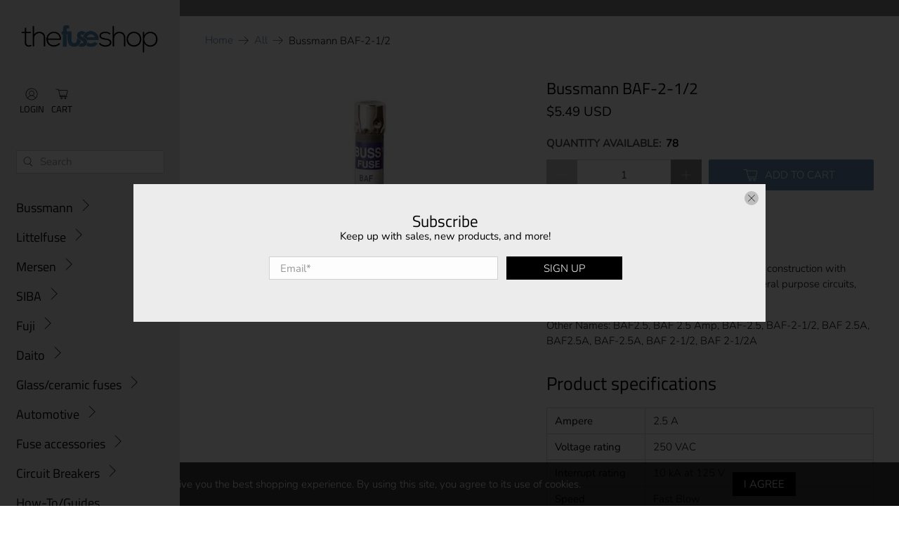

--- FILE ---
content_type: text/javascript; charset=utf-8
request_url: https://thefuseshop.com/products/bussmann-baf-2-1-2.js
body_size: 1597
content:
{"id":4376236228669,"title":"Bussmann BAF-2-1\/2","handle":"bussmann-baf-2-1-2","description":"\u003ch1\u003eBussmann BAF Series\u003c\/h1\u003e\n\u003cp\u003eBussmann BAF supplemental fuses. Fiber tube construction with nickel-plated endcaps. Typical aplications: general purpose circuits, lighting circuit protection, meter circuits.\u003c\/p\u003e\n\u003cp\u003eOther Names: BAF2.5, BAF 2.5 Amp, BAF-2.5, BAF-2-1\/2, BAF 2.5A, BAF2.5A, BAF-2.5A, BAF 2-1\/2, BAF 2-1\/2A\u003c\/p\u003e\n\u003ch2\u003eProduct specifications\u003c\/h2\u003e\n\u003ctable width=\"100%\"\u003e\n\u003ctbody\u003e\n\u003ctr\u003e\n\u003ctd style=\"width: 30%;\"\u003e\u003cspan style=\"font-weight: 400;\"\u003eAmpere\u003c\/span\u003e\u003c\/td\u003e\n\u003ctd style=\"width: 70%;\"\u003e2.5 A\u003c\/td\u003e\n\u003c\/tr\u003e\n\u003ctr\u003e\n\u003ctd style=\"width: 30%;\"\u003e\u003cspan style=\"font-weight: 400;\"\u003eVoltage rating\u003c\/span\u003e\u003c\/td\u003e\n\u003ctd style=\"width: 70%;\"\u003e250 VAC\u003c\/td\u003e\n\u003c\/tr\u003e\n\u003ctr\u003e\n\u003ctd style=\"width: 30%;\"\u003e\u003cspan style=\"font-weight: 400;\"\u003eInterrupt rating\u003c\/span\u003e\u003c\/td\u003e\n\u003ctd style=\"width: 70%;\"\u003e10 kA at 125 V\u003c\/td\u003e\n\u003c\/tr\u003e\n\u003ctr\u003e\n\u003ctd style=\"width: 30%;\"\u003e\u003cspan style=\"font-weight: 400;\"\u003eSpeed\u003c\/span\u003e\u003c\/td\u003e\n\u003ctd style=\"width: 70%;\"\u003eFast Blow\u003c\/td\u003e\n\u003c\/tr\u003e\n\u003ctr\u003e\n\u003ctd style=\"width: 30%;\"\u003e\u003cspan style=\"font-weight: 400;\"\u003eClass\u003c\/span\u003e\u003c\/td\u003e\n\u003ctd style=\"width: 70%;\"\u003eMidget Fuse\u003c\/td\u003e\n\u003c\/tr\u003e\n\u003ctr\u003e\n\u003ctd style=\"width: 30%;\"\u003e\u003cspan style=\"font-weight: 400;\"\u003eShape\u003c\/span\u003e\u003c\/td\u003e\n\u003ctd style=\"width: 70%;\"\u003eCartridge Fuses\u003c\/td\u003e\n\u003c\/tr\u003e\n\u003ctr\u003e\n\u003ctd style=\"width: 30%;\"\u003e\u003cspan style=\"font-weight: 400;\"\u003eApprovals\u003c\/span\u003e\u003c\/td\u003e\n\u003ctd style=\"width: 70%;\"\u003eCE, UL, CSA\u003c\/td\u003e\n\u003c\/tr\u003e\n\u003ctr\u003e\n\u003ctd style=\"width: 30%;\"\u003e\u003cspan style=\"font-weight: 400;\"\u003eSubstitute parts\u003c\/span\u003e\u003c\/td\u003e\n\u003ctd style=\"width: 70%;\"\u003e\u003ca href=\"https:\/\/thefuseshop.com\/collections\/littelfuse-blf\/products\/littelfuse-blf02-5\" target='_blank\"'\u003eLittelfuse BLF\u003c\/a\u003e\u003c\/td\u003e\n\u003c\/tr\u003e\n\u003ctr\u003e\n\u003ctd style=\"width: 30%;\"\u003e\u003cspan style=\"font-weight: 400;\"\u003eDatasheet\u003c\/span\u003e\u003c\/td\u003e\n\u003ctd style=\"width: 70%;\"\u003e\u003ca href=\"https:\/\/specs.thefuseshop.com\/Bussmann_BAF_Datasheet.pdf\" target=\"_blank\"\u003eBussmann BAF Datasheet\u003c\/a\u003e\u003c\/td\u003e\n\u003c\/tr\u003e\n\u003ctr\u003e\n\u003ctd style=\"width: 30%;\"\u003e\u003cspan style=\"font-weight: 400;\"\u003eDimensions\u003c\/span\u003e\u003c\/td\u003e\n\u003ctd style=\"width: 70%;\"\u003e0.41\" Dia x 1.5\" L (10.3x38.1mm)\u003c\/td\u003e\n\u003c\/tr\u003e\n\u003ctr\u003e\n\u003ctd style=\"width: 30%;\"\u003e\u003cspan style=\"font-weight: 400;\"\u003eItem weight\u003c\/span\u003e\u003c\/td\u003e\n\u003ctd style=\"width: 70%;\"\u003e0.2 oz\u003c\/td\u003e\n\u003c\/tr\u003e\n\u003ctr\u003e\n\u003ctd style=\"width: 30%;\"\u003e\u003cspan style=\"font-weight: 400;\"\u003eOther names\u003c\/span\u003e\u003c\/td\u003e\n\u003ctd style=\"width: 70%;\"\u003e\u003cspan data-sheets-userformat='{\"2\":513,\"3\":{\"1\":0},\"12\":0}' data-sheets-value='{\"1\":2,\"2\":\"BAF2.5, BAF 2.5 Amp, BAF-2.5, BAF-2-1\/2, BAF 2.5A, BAF2.5A, BAF-2.5A, BAF 2-1\/2, BAF 2-1\/2A\"}' data-sheets-root=\"1\"\u003eBAF2.5, BAF 2.5 Amp, BAF-2.5, BAF-2-1\/2, BAF 2.5A, BAF2.5A, BAF-2.5A, BAF 2-1\/2, BAF 2-1\/2A\u003c\/span\u003e\u003c\/td\u003e\n\u003c\/tr\u003e\n\u003c\/tbody\u003e\n\u003c\/table\u003e\n\u003cp\u003e \u003c\/p\u003e\n\u003cp\u003e\u003cspan\u003e\u003cstrong\u003eWARNING\u003c\/strong\u003e: Cancer and Reproductive Harm - \u003c\/span\u003e\u003ca href=\"http:\/\/www.p65warnings.ca.gov\/\"\u003ewww.P65Warnings.ca.gov\u003c\/a\u003e\u003cspan\u003e.\u003c\/span\u003e\u003c\/p\u003e\n\u003cstyle type=\"text\/css\"\u003e\u003c!--\ntd {border: 1px solid #cccccc;}br {mso-data-placement:same-cell;}\n--\u003e\u003c\/style\u003e","published_at":"2020-01-14T14:20:53-06:00","created_at":"2020-01-14T14:20:54-06:00","vendor":"TheFuseShop","type":"Fuse","tags":["1A to 10A","2-1\/2","2-1\/2-BAF","2-1\/2A","2-1\/2BAF","2.5","2.5-BAF","2.500-BAF","2.500A","2.500BAF","2.5A","2.5BAF","2.BAF","BAF","BAF-002-1\/2","BAF-002.5","BAF-002.500","BAF-02-1\/2","BAF-02.5","BAF-02.500","BAF-2-1\/2","BAF-2.5","BAF-2.500","BAF002-1\/2","BAF002.5","BAF002.500","BAF02-1\/2","BAF02.5","BAF02.500","BAF2-1\/2","BAF2.5","BAF2.500","Bussmann"],"price":549,"price_min":549,"price_max":549,"available":true,"price_varies":false,"compare_at_price":null,"compare_at_price_min":0,"compare_at_price_max":0,"compare_at_price_varies":false,"variants":[{"id":31495618494525,"title":"Default Title","option1":"Default Title","option2":null,"option3":null,"sku":"BAF-02-50-1ea-2C3L","requires_shipping":true,"taxable":true,"featured_image":null,"available":true,"name":"Bussmann BAF-2-1\/2","public_title":null,"options":["Default Title"],"price":549,"weight":6,"compare_at_price":null,"inventory_management":"shopify","barcode":"051712320139","requires_selling_plan":false,"selling_plan_allocations":[]}],"images":["\/\/cdn.shopify.com\/s\/files\/1\/0248\/6779\/9085\/products\/Screen_Shot_2018-03-19_at_10.51.08_AM_8110e1ba-b7ff-4b77-966b-afeaa9359ea4.png?v=1602540027"],"featured_image":"\/\/cdn.shopify.com\/s\/files\/1\/0248\/6779\/9085\/products\/Screen_Shot_2018-03-19_at_10.51.08_AM_8110e1ba-b7ff-4b77-966b-afeaa9359ea4.png?v=1602540027","options":[{"name":"Title","position":1,"values":["Default Title"]}],"url":"\/products\/bussmann-baf-2-1-2","media":[{"alt":"Bussmann electrical BAF-2 1\/2 amp fuse","id":6294598123581,"position":1,"preview_image":{"aspect_ratio":1.0,"height":238,"width":238,"src":"https:\/\/cdn.shopify.com\/s\/files\/1\/0248\/6779\/9085\/products\/Screen_Shot_2018-03-19_at_10.51.08_AM_8110e1ba-b7ff-4b77-966b-afeaa9359ea4.png?v=1602540027"},"aspect_ratio":1.0,"height":238,"media_type":"image","src":"https:\/\/cdn.shopify.com\/s\/files\/1\/0248\/6779\/9085\/products\/Screen_Shot_2018-03-19_at_10.51.08_AM_8110e1ba-b7ff-4b77-966b-afeaa9359ea4.png?v=1602540027","width":238}],"requires_selling_plan":false,"selling_plan_groups":[]}